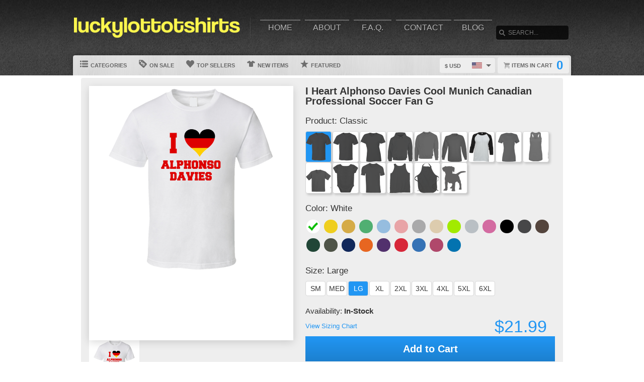

--- FILE ---
content_type: text/html; charset=UTF-8
request_url: https://www.luckylottotshirts.com/view/15640/i-heart-alphonso-davies-cool-munich-canadian-professional-soccer-fan-gift-t-shirt
body_size: 8883
content:
<!DOCTYPE html>
<html xmlns="http://www.w3.org/1999/xhtml" xmlns:og="http://ogp.me/ns#" xmlns:fb="http://www.facebook.com/2008/fbml" lang="en">
<head>
	<meta charset="utf-8" />
	<title>I Heart Alphonso Davies Cool Munich Canadian Professional Soccer Fan G</title><link rel="shortcut icon" href="/favicon.ico" />
	<link rel="manifest" href="/manifest.json">
	<link rel="stylesheet" href="/css/style.css?v=3906e07
"/>
	<!-- font awesome css -->
	<link rel="stylesheet" href="https://cdnjs.cloudflare.com/ajax/libs/font-awesome/6.5.1/css/all.min.css" integrity="sha512-DTOQO9RWCH3ppGqcWaEA1BIZOC6xxalwEsw9c2QQeAIftl+Vegovlnee1c9QX4TctnWMn13TZye+giMm8e2LwA==" crossorigin="anonymous" referrerpolicy="no-referrer"><link rel="apple-touch-icon" href="touch-icon-iphone.png">
	<link rel="apple-touch-icon" sizes="152x152" href="/images/siteicons/icon-152x152.png"><meta name="theme-color" content="#212121" />
	<meta name="msapplication-navbutton-color" content="#212121" />
	<meta name="apple-mobile-web-app-status-bar-style" content="black-translucent">
	<meta name="viewport" content="width=device-width, initial-scale=1, maximum-scale=10, user-scalable=0" />
	<meta name="description" content="" />
	<meta name="keywords" content="" /><meta property="og:title" content="I Heart Alphonso Davies Cool Munich Canadian Professional Soccer Fan G"/>
	    <meta property="og:type" content="product"/>
	    <meta property="og:url" content="https://www.luckylottotshirts.com/view/15640/i-heart-alphonso-davies-cool-munich-canadian-professional-soccer-fan-gift-t-shirt"/><meta property="og:image" content="https://d1w8c6s6gmwlek.b-cdn.net/luckylottotshirts.com/products/387/266/38726655.png">
			<link rel="image_src" href="https://d1w8c6s6gmwlek.b-cdn.net/luckylottotshirts.com/products/387/266/38726655.png"><meta property="og:image:secure_url" content="https://d1w8c6s6gmwlek.b-cdn.net/luckylottotshirts.com/products/387/266/38726655.png" /><meta property="og:site_name" content="wwwluckylottotshirtscom"/>
		<meta property="og:description" content=""/>
		<meta name="twitter:title" content="I Heart Alphonso Davies Cool Munich Canadian Professional Soccer Fan G">
		<meta name="twitter:description" content=""><meta name="twitter:image" content="https://d1w8c6s6gmwlek.b-cdn.net/luckylottotshirts.com/products/387/266/38726655.png"><div itemscope itemtype="http://schema.org/Product">
			<meta itemprop="name" content="I Heart Alphonso Davies Cool Munich Canadian Professional Soccer Fan G">
			<meta itemprop="description" content=""><meta itemprop="image" content="https://d1w8c6s6gmwlek.b-cdn.net/luckylottotshirts.com/products/387/266/38726655.png"><meta itemprop="sku" content="38726655"><meta itemprop="color" content="White"><meta itemprop="category" content="Soccer">
			<div itemprop="brand" itemscope itemtype="http://schema.org/Brand" id="luckylottotshirts.com">
			   <meta itemprop="name" content="luckylottotshirts.com" />
			</div>
			<meta itemprop="mpn" content="38726655">

			<div itemprop="offers" itemscope itemtype="http://schema.org/Offer">
				<meta itemprop="price" content="21.99">
				<meta itemprop="priceCurrency" content="USD" />
				<link itemprop="availability" href="http://schema.org/InStock" />
				<meta itemprop="itemCondition" content="https://schema.org/NewCondition">

				<meta itemprop="priceValidUntil" content="2026-01-18T16:41:25-05:00">
				<meta itemprop="url" content="https://www.luckylottotshirts.com/view/15640/i-heart-alphonso-davies-cool-munich-canadian-professional-soccer-fan-gift-t-shirt">
				
				<meta http-equiv="Cache-control" content="public">

				<div itemprop="shippingDetails" itemType="https://schema.org/OfferShippingDetails" itemScope>
					<div itemprop="shippingRate" itemType="https://schema.org/MonetaryAmount" itemScope>
						<meta itemprop="value" content="5.99"/>
						<meta itemprop="currency" content="USD"/>
					</div>
					<div itemprop="shippingDestination" itemType="https://schema.org/DefinedRegion" itemScope>
						<meta itemprop="addressCountry" content="US"/>
					</div>
					<div itemprop="deliveryTime" itemType="https://schema.org/ShippingDeliveryTime" itemScope>
						<div itemprop="handlingTime" itemType="https://schema.org/QuantitativeValue" itemScope>
							<meta itemprop="minValue" content="0"/>
							<meta itemprop="maxValue" content="2"/>
							<meta itemprop="unitCode" content="d"/>
						</div>
						<div itemprop="transitTime" itemType="https://schema.org/QuantitativeValue" itemScope>
							<meta itemprop="minValue" content="2"/>
							<meta itemprop="maxValue" content="4"/>
							<meta itemprop="unitCode" content="d"/>
						</div>
						<meta itemprop="cutOffTime" content="18:00-08:00"/>
						<div itemprop="businessDays" itemType="https://schema.org/OpeningHoursSpecification" itemScope>
							<meta itemprop="dayOfWeek" content="https://schema.org/Monday"/>
							<meta itemprop="dayOfWeek" content="https://schema.org/Tuesday"/>
							<meta itemprop="dayOfWeek" content="https://schema.org/Wednesday"/>
							<meta itemprop="dayOfWeek" content="https://schema.org/Thursday"/>
							<meta itemprop="dayOfWeek" content="https://schema.org/Friday"/>
						</div>
					</div>
				</div>

				<div itemprop="hasMerchantReturnPolicy" itemType="https://schema.org/MerchantReturnPolicy" itemScope>
					<meta itemprop="returnPolicyCountry" content="US" />
					<meta itemprop="applicableCountry" content="US" />
					<meta itemprop="merchantReturnLink" content="https://www.luckylottotshirts.com/returns" />
					<meta itemprop="returnPolicyCategory" content="https://schema.org/MerchantReturnFiniteReturnWindow">
					<meta itemprop="merchantReturnDays" content="30">
					<meta itemprop="returnMethod" content="https://schema.org/ReturnByMail">
					<meta itemprop="returnFees" content="https://schema.org/FreeReturn">
				</div>
			</div>

			<div itemprop="aggregaterating" itemscope itemtype="http://schema.org/AggregateRating">
				<meta itemprop="itemReviewed" content="I Heart Alphonso Davies Cool Munich Canadian Professional Soccer Fan G">
				<meta itemprop="ratingCount" content="5">
				<meta itemprop="reviewCount" content="5">
				<meta itemprop="ratingValue" content="5">
			</div>
			
			<div itemprop="review" itemtype="https://schema.org/Review" itemscope>
		        <div itemprop="author" itemtype="https://schema.org/Person" itemscope>
		          <meta itemprop="name" content="Fred Benson" />
		        </div>
		        <div itemprop="reviewRating" itemtype="https://schema.org/Rating" itemscope>
		          <meta itemprop="ratingValue" content="5" />
		          <meta itemprop="bestRating" content="5" />
		        </div>
		      </div>

		</div><script type="text/javascript" src="https://code.jquery.com/jquery-3.7.1.min.js"></script><!-- main core -->
	<script async src="/js/core-min.js?v=3906e07
"></script>
	
	<!-- jquery Zoom -->
	<script async src="/js/jquery.zoom-min.js?v=3906e07
" defer></script><link rel="stylesheet" href="/localplugins/stripe/stripe-min.css" /></head><body id="siteBody" class="" data-theme="blue" data-bg="white">
<a class="skip-main" href="#search-input">Skip to main content</a>
<a id="top"></a><div id="container">
	<header id="branding" class="" role="banner">
		<div class="wrap">
			<div id="header">
				<div id="brandingLogo"><a href="/"><img src="https://d1w8c6s6gmwlek.b-cdn.net/luckylottotshirts.com/storefiles/logo.png" alt="luckylottotshirts.com" /></a></div>
				<nav id="navigation" role="navigation">
					<a id="navigationToggle" href="#navigationMenu">Menu</a>
					<ul id="navigationMenu">
						<li ><a href="/">Home</a></li>
						<li ><a href="/about">About</a></li>
					 	<li ><a href="/faq">F.A.Q.</a></li>
						<li ><a href="/contact">Contact</a></li><li ><a href="/blog">Blog</a></li></ul>
				</nav>
				<aside id="search">
					<form method="post" action="/search">
					<label for="search-input" class="visuallyhidden">Search</label><br />
						<input id="search-input" tabindex="-1" type="text" name="Search" placeholder="Search..." value="" />
						<input id="search-submit" tabindex="0" type="submit" value="Search" />
					</form>
				</aside>

			</div>
	<div id="subnavigation"><nav>
		<ul><li id="categoryMainMenu"><a><span class="icon categories"></span> Categories</a></li><li ><a href="/sale"><span class="icon onsale"></span> On Sale</a></li><li ><a href="/topsellers"><span class="icon topsellers"></span> Top Sellers</a></li><li ><a href="/new"><span class="icon newitems"></span> New Items</a></li><li ><a href="/featured"><span class="icon featureditems"></span> Featured</a></li></ul>
	
	</nav>
	
	<div id="cart">
		<a href="https://www.luckylottotshirts.com/cart"><span class="cart-text">Items in cart</span><var>0</var></a>
	</div>
	<div id="currency">
		<div class="currencyselect">
			<div id="currencydrop" class="dropdown" data-currency="1">
				<span><div alt="USD" class="flagicon flag-us currencyMenuFlag"></div> $ USD</span>
				<ul>
					<li data-currency="1"><div alt="USD" class="flagicon flag-us currencyFlag"></div> $ USD</li>
					<li data-currency="5"><div alt="CAD" class="flagicon flag-ca currencyFlag"></div> $ CAD</li>
					<li data-currency="3"><div alt="GBP" class="flagicon flag-gb currencyFlag"></div> &pound; GBP</li>
					<li data-currency="4"><div alt="AUD" class="flagicon flag-au currencyFlag"></div> $ AUD</li>
					<li data-currency="2"><div alt="EUR" class="flagicon flag-eu currencyFlag"></div> &euro; EUR</li>
				</ul>
			</div>
		</div>
	</div></div>
		</div>
	</header><div class="categoryMainMenu" role="complementary"><nav id="sidebar-categories">
			<h4><a href="#sidebar-categories">Categories</a></h4>
			<ul><li class="active"><a href="/">All</a></li> <li  class="active">
				<a href="/cat/"></a></li> <li >
				<a href="/cat/animals">Animals</a></li> <li >
				<a href="/cat/anime">Anime</a></li> <li >
				<a href="/cat/area_code">Area Code</a></li> <li >
				<a href="/cat/aussie_slang">Aussie Slang</a></li> <li >
				<a href="/cat/baseball">Baseball</a></li> <li >
				<a href="/cat/basketball">Basketball</a></li> <li >
				<a href="/cat/beer">Beer</a></li> <li >
				<a href="/cat/birthday">Birthday</a></li> <li >
				<a href="/cat/camping">Camping</a></li> <li >
				<a href="/cat/cartoon">Cartoon</a></li> <li >
				<a href="/cat/cats">Cats</a></li> <li >
				<a href="/cat/celebrities">Celebrities</a></li> <li >
				<a href="/cat/christmas">Christmas</a></li> <li >
				<a href="/cat/cities_and_countries">Cities and Countries</a></li> <li >
				<a href="/cat/comic">Comic</a></li> <li >
				<a href="/cat/dogs">Dogs</a></li> <li >
				<a href="/cat/easter">Easter</a></li> <li >
				<a href="/cat/family">Family</a></li> <li >
				<a href="/cat/fathers_day">Fathers Day</a></li> <li >
				<a href="/cat/food">Food</a></li> <li >
				<a href="/cat/food_and_drink">Food and Drink</a></li> <li >
				<a href="/cat/football">Football</a></li> <li >
				<a href="/cat/formula_1">Formula 1</a></li> <li >
				<a href="/cat/funny">Funny</a></li> <li >
				<a href="/cat/games">Games</a></li> <li >
				<a href="/cat/gaming">Gaming</a></li> <li >
				<a href="/cat/gardening">Gardening</a></li> <li >
				<a href="/cat/geek">Geek</a></li> <li >
				<a href="/cat/golf">Golf</a></li> <li >
				<a href="/cat/guns">Guns</a></li> <li >
				<a href="/cat/halloween">Halloween</a></li> <li >
				<a href="/cat/hockey">Hockey</a></li> <li >
				<a href="/cat/hope">Hope</a></li> <li >
				<a href="/cat/horses">Horses</a></li> <li >
				<a href="/cat/island_boys">Island Boys</a></li> <li >
				<a href="/cat/kids">Kids</a></li> <li >
				<a href="/cat/last_names">Last Names</a></li> <li >
				<a href="/cat/lgbtq">LGBTQ</a></li> <li >
				<a href="/cat/logo">Logo</a></li> <li >
				<a href="/cat/love">Love</a></li> <li >
				<a href="/cat/misc">Misc</a></li> <li >
				<a href="/cat/mma">MMA</a></li> <li >
				<a href="/cat/moms">Moms</a></li> <li >
				<a href="/cat/movies">Movies</a></li> <li >
				<a href="/cat/music">Music</a></li> <li >
				<a href="/cat/nascar">Nascar</a></li> <li >
				<a href="/cat/occupations">Occupations</a></li> <li >
				<a href="/cat/pandemic">Pandemic</a></li> <li >
				<a href="/cat/patriotic">Patriotic</a></li> <li >
				<a href="/cat/political">Political</a></li> <li >
				<a href="/cat/retro">Retro</a></li> <li >
				<a href="/cat/soccer">Soccer</a></li> <li >
				<a href="/cat/sports">Sports</a></li> <li >
				<a href="/cat/st_patricks_day">St Patricks Day</a></li> <li >
				<a href="/cat/television">Television</a></li> <li >
				<a href="/cat/tennis">Tennis</a></li> <li >
				<a href="/cat/tv">TV</a></li> <li >
				<a href="/cat/vacation">Vacation</a></li> <li >
				<a href="/cat/valentines_day">Valentines Day</a></li> <li >
				<a href="/cat/various">Various</a></li> <li >
				<a href="/cat/vegan">Vegan</a></li> <li >
				<a href="/cat/vehicles">Vehicles</a></li> <li >
				<a href="/cat/video_game">Video Game</a></li> <li >
				<a href="/cat/weed">Weed</a></li> <li >
				<a href="/cat/wrestling">Wrestling</a></li> <li >
				<a href="/cat/wwjd">WWJD</a></li> <li >
				<a href="/cat/yiddish">Yiddish</a></li> <li >
				<a href="/cat/zodiac">Zodiac</a></li> </ul></nav></div>
	<input type="hidden" id="selectedCategory" value="" /><div class="wrapper">
    <div id="body" role="main">
    <div id="holiday-snow"></div>
    <div id="holiday-halloween"></div><input type="hidden" id="categoryPositionId" value="2"><div class="wrap"><noscript><span class="notice error">The browser you are currently using has JavaScript disabled. This site may not function properly without JavaScript enabled. </span></noscript><section id="main"><div class="tshirt" id="38726655">
    <div class="tshirtLeftView">
		<figure id="ex1" class="zoom" style=""><img id="firstLoad" src="https://d1w8c6s6gmwlek.b-cdn.net/luckylottotshirts.com/products/387/266/38726655.png" alt="I Heart Alphonso Davies Cool Munich Canadian Professional Soccer Fan G" class="" title="I Heart Alphonso Davies Cool Munich Canadian Professional Soccer Fan G" />

        <div id="tshirtBg" class="hidden tshirtBg color2 classic">
            <img id="overlays" src="https://d1w8c6s6gmwlek.b-cdn.net/luckylottotshirts.com/overlays/387/266/38726655.png" alt="https://d1w8c6s6gmwlek.b-cdn.net/luckylottotshirts.com/overlays/387/266/38726655.png img" class="hidden tshirtOverlay classic" alt="image overlay" />
        </div><img id="hoverOverlays" src="https://d1w8c6s6gmwlek.b-cdn.net/luckylottotshirts.com/overlays/387/266/38726655.png" alt="overlay" class="hidden overlayBg white" /><img src="/images/1x1.png" alt="cover" class="overlaycover" />
		<div class="noPreview">Color Preview Not Available</div>
	</figure>

	<!-- Html5 canvas loader -->
	<div id="canvas-wrap" style="display:none;">
	<span class="item-sale"></span>
		<canvas id="canvasBg" width="400" height="500" class="" crossorigin="Anonymous" style="display:none;"></canvas>
		<canvas id="productBg" width="400" height="500" class="" crossorigin="Anonymous"></canvas>
		<canvas id="productimage" width="400" height="500" class="" crossorigin="Anonymous">Your browser does not support HTML5 canvas. Please upgrade to Google Chrome.</canvas>
	</div>
	<!-- end HTML5 canvas loader --><div id="gallery">
			<div class="image"><img src="https://d1w8c6s6gmwlek.b-cdn.net/luckylottotshirts.com/products/387/266/38726655.png" width="100" alt="front preview" /></div><div class="image add style23 hidden"><img src="/images/dog-shirt.jpg" width="100" /></div>
			<div class="image add style25 hidden"><img src="/images/framed-canvas1.jpg" width="100" /></div>
			<div class="image add style25 hidden"><img src="/images/framed-canvas2.jpg" width="100" /></div>
			<div class="image add style27 hidden"><img src="/images/stretched-canvas1.jpg" width="100" /></div>
			<div class="image add style27 hidden"><img src="/images/stretched-canvas2.jpg" width="100" /></div>
			<div class="image add style28 hidden"><img src="/images/peel-and-stick1.jpg" width="100" /></div>
		</div><aside class="social-links">
		<a class="social-button facebook" aria-label="Share this page on Facebook" href="http://www.facebook.com/share.php?u=https://www.luckylottotshirts.com/view/15640/i_heart_alphonso_davies_cool_munich_canadian_professional_soccer_fan_g" target="_blank" rel="noopener"><div class="socialicon share-facebook-icon"></div></a>
		<a class="social-button twitter" aria-label="Share this page on Twitter" href="https://twitter.com/intent/tweet?text=https://www.luckylottotshirts.com/view/15640/i_heart_alphonso_davies_cool_munich_canadian_professional_soccer_fan_g https://d1w8c6s6gmwlek.b-cdn.net/luckylottotshirts.com/products/387/266/38726655.png" data-count="none" data-related="https://www.luckylottotshirts.com" target="_blank" rel="noopener">
		<div class="socialicon share-twitter-icon"></div></a>
		<a class="social-button pinterest" aria-label="Share this page on Pinterest" href="http://pinterest.com/pin/create/button/?url=https://www.luckylottotshirts.com/view/15640/i_heart_alphonso_davies_cool_munich_canadian_professional_soccer_fan_g&amp;media=https://d1w8c6s6gmwlek.b-cdn.net/luckylottotshirts.com/products/387/266/38726655.png&amp;description=I Heart Alphonso Davies Cool Munich Canadian Professional Soccer Fan G" 
		target="_blank" count-layout="none" rel="noopener"><div class="socialicon share-pinterest-icon"></div></a>
		<a class="social-button email" aria-label="Email this page" href="mailto:?subject=I Heart Alphonso Davies Cool Munich Canadian Professional Soccer Fan G&amp;body=https://www.luckylottotshirts.com/view/15640/i_heart_alphonso_davies_cool_munich_canadian_professional_soccer_fan_g" target="_blank" rel="noopener"><div class="socialicon share-email-icon"></div></a>
	</aside><div class="leftCorner">
		<ul id="descriptionTabs" class="tabs group">
			<li class="active" data-page="description">Description</li>
			<li id="productDetailTab" data-page="productDetails">Product Details</li>
			<li id="refundsandreturns" data-page="refundsandreturns">Refunds and Returns</li>
		</ul><div class="description note large" tabindex="-1">This I Heart Alphonso Davies Cool Munich Canadian Professional Soccer Fan G is one of our favorites, it won’t be around forever so order yours here today! 
	    The graphic is available on a variety of top quality products you are guaranteed to love. 
	    It would make a great addition to your wardrobe, or buy it as a gift for your friends and family. 
	    Did we mention our shipping is flat rate? Pay shipping for your first item, then all additional items ship for FREE!</div><div class="productDetails note large hidden">
		    <ul>
				<li>Solid colored t-shirts are 100% combed ringspun cotton, however heathered colors could contain a cotton/polyester blend</li>
			    <li>Preshrunk to minimize shrinkage</li>
			    <li>Double-needle sleeve and bottom hems</li>
			</ul>
		</div>
		<div class="refundsandreturns note large hidden">
		    <h2>Refund Policy</h2><p><strong>RETURN &amp; REFUND POLICY</strong></p><p>Here at Lucky Lotto T Shirts we always want our customers to be happy, however, if you need to return your item we understand. Buyers are responsible for returning any items you would like to return&nbsp;in the original packaging and in new condition within 15 days of the original purchase. You will be refunded&nbsp;for price you paid for the item you want to return (excluding shipping costs) and&nbsp;less a $7 restocking fee for T-shirts, $9 restocking fee for longsleeves, and $15 restocking fee for Hoodies.&nbsp;&nbsp;We can only offer a 100% refund or exchange&nbsp;for <strong>defective orders</strong> because each of the item is custom made just for you.&nbsp;</p><p>Please keep in mind, the images can look brighter on computer screens and can print differently depending on the shirt color. We do not guarantee an exact color match, especially if the shirt color has been changed.</p><p><strong>For return address information please contact us by email at luckylottotees@gmail.com as different products are shipped from different warehouses. Upon receipt, Lucky Lotto T Shirts will refund your purchase.</strong></p>
		</div></div></div><div class="tshirtinfo">
			<h1 id="dynamicTitle">I Heart Alphonso Davies Cool Munich Canadian Professional Soccer Fan G</h1>
			<input type="hidden" id="pre_style_name" value="Classic" /><input type="hidden" id="shirtcolour" value="2" />
		<input type="hidden" id="csrf_token" value="d9717b76c25ed44f5fa1cd1c289e63900f95f58239544d0d8a6deae0d78562be" /><div class="itemInfoTitle"><span>Product: </span>
					<span class="alt_style_name">Classic</span>
				</div>

	           	<div id="alt_styles">
					<div class="shirt_icons black classic style_button selected" data-style="1" data-stylename="classic" title="Classic"></div><div class="shirt_icons black premium style_button " data-style="2" data-stylename="premium" title="Premium"></div><div class="shirt_icons black ladies style_button " data-style="3" data-stylename="ladies" title="Ladies"></div><div class="shirt_icons black hoodie style_button " data-style="4" data-stylename="hoodie" title="Hoodie"></div><div class="shirt_icons black crewnecksweatshirt style_button " data-style="14" data-stylename="crewnecksweatshirt" title="Crewneck Sweatshirt"></div><div class="shirt_icons black longsleeve style_button " data-style="11" data-stylename="longsleeve" title="Long Sleeve"></div><div class="shirt_icons black baseballraglan style_button " data-style="15" data-stylename="baseballraglan" title="Baseball Raglan"></div><div class="shirt_icons black ladiespremium style_button " data-style="12" data-stylename="ladiespremium" title="Ladies Premium"></div><div class="shirt_icons black ladiestanktop style_button " data-style="13" data-stylename="ladiestanktop" title="Ladies Tanktop"></div><div class="shirt_icons black kids style_button " data-style="8" data-stylename="kids" title="Kids"></div><div class="shirt_icons black babyonepiece style_button " data-style="9" data-stylename="babyonepiece" title="Baby One Piece"></div><div class="shirt_icons black vneck style_button " data-style="6" data-stylename="vneck" title="V-Neck"></div><div class="shirt_icons black tanktop style_button " data-style="7" data-stylename="tanktop" title="Tanktop"></div><div class="shirt_icons black apron style_button " data-style="5" data-stylename="apron" title="Apron"></div><div class="shirt_icons black dog style_button " data-style="23" data-stylename="dog" title="Dog"></div>
				</div>

				<div class="clear"></div>
                          
				<div class="itemInfoTitle"><span>Color: </span>
            		<span class="alt_color_name">White</span>
            	</div>

				<div id="swatches">
					<ul class="tshirtinfoswatch swatchCircle"><li class="selectcolour white check" id="2" title="White"><span></span></li> <li class="selectcolour daisy" id="4" title="Daisy"></li> <li class="selectcolour gold" id="7" title="Gold"></li> <li class="selectcolour irishgreen" id="8" title="Irish Green"></li> <li class="selectcolour lightblue" id="9" title="Light Blue"></li> <li class="selectcolour lightpink" id="10" title="Light Pink"></li> <li class="selectcolour sportgrey" id="17" title="Sport Grey"></li> <li class="selectcolour tan" id="18" title="Tan"></li> <li class="selectcolour neongreen" id="51" title="Neon Green"></li> <li class="selectcolour silver" id="52" title="Silver"></li> <li class="selectcolour azalea" id="53" title="Azalea"></li> <li class="selectcolour black" id="1" title="Black"></li> <li class="selectcolour charcoalgrey" id="3" title="Charcoal Grey"></li> <li class="selectcolour darkchocolate" id="5" title="Dark Chocolate"></li> <li class="selectcolour forestgreen" id="6" title="Forest Green"></li> <li class="selectcolour militarygreen" id="11" title="Military Green"></li> <li class="selectcolour navy" id="12" title="Navy"></li> <li class="selectcolour orange" id="13" title="Orange"></li> <li class="selectcolour purple" id="14" title="Purple"></li> <li class="selectcolour red" id="15" title="Red"></li> <li class="selectcolour royalblue" id="16" title="Royal Blue"></li> <li class="selectcolour burgundy" id="23" title="Burgundy"></li> <li class="selectcolour sapphire" id="54" title="Sapphire"></li> </ul>
				</div>
            
           		<div class="itemInfoTitle"><span>Size: </span>
             		<span class="alt_size_name">Large</span>
             	</div>

                <div id="alt_sizes">
					<div class="size_button sizeBtnRadius " data-size="4" data-size-full="Small" title="SM">SM</div><div class="size_button sizeBtnRadius " data-size="5" data-size-full="Medium" title="MED">MED</div><div class="size_button sizeBtnRadius selected = 6 / 6" data-size="6" data-size-full="Large" title="LG">LG</div><div class="size_button sizeBtnRadius " data-size="7" data-size-full="X-Large" title="XL">XL</div><div class="size_button sizeBtnRadius " data-size="8" data-size-full="2 X-Large" title="2XL">2XL</div><div class="size_button sizeBtnRadius " data-size="9" data-size-full="3 X-Large" title="3XL">3XL</div><div class="size_button sizeBtnRadius " data-size="10" data-size-full="4 X-Large" title="4XL">4XL</div><div class="size_button sizeBtnRadius " data-size="11" data-size-full="5 X-Large" title="5XL">5XL</div><div class="size_button sizeBtnRadius " data-size="12" data-size-full="6 X-Large" title="6XL">6XL</div>
				</div>

				<div class="clear"></div>
				
				<div class="tshirtpriceinfo">
					<div class="tshirt-stock-level">Availability: <span>In-Stock</span></div>
					<a class="tshirtinfosizingchart" href="/sizing" target="_blank">View Sizing Chart</a>
					<var class="tshirtinfoprice large">$21.99</var>
				</div>

				<div class="tshirtinfoorder"><button class="add-cart-alt button submit" id="add-to-cart-alt">Add to Cart</button>
				</div><div class="deDays">
	            <div class="deHeading">
	                <div class="deTitle">
	                    <span>Delivers to:</span>
	                </div>
	                
	                <div class="dropdownCountry"> 
	                    
	                    <div class="triangle-down"></div>
	                    <button id="dropbtn" class="dropbtn" data-name="United States">United States</button>
	                    <div class="dropdown-content">
	                        <ul>
	                            <li class="postCountry" data-name="United States">United States</li>
	                            <li class="postCountry" data-name="Canada">Canada</li>
	                            <li class="postCountry" data-name="Europe">Europe</li>
	                            <li class="postCountry" data-name="International">International</li>
	                        </ul>
	                    </div>
	                </div>
	            </div>
             	<div class="deInfo"><span class="deDates">19 Jan - 22 Jan</span><span class="deType"> (Fast-Track) - $7.99</span><br /><span class="deDates">20 Jan - 23 Jan</span><span class="deType"> (Standard) - $5.99</span></div>
                    <div class="postInfo">
                    	<div class="postMethod shippinglabels shipping_usps"></div>
                    </div>
                </div>
                <div class="paymentsAccepted">
	                <center><br />Call: <strong>289-231-3258</strong><br />Email: <strong>luckylottotees@gmail.com</strong><br /><br />We accept the following payments:<br /><img src="/images/payments_paypal.png" alt="PayPal"> <img src="/localplugins/stripe/images/paybutton_1.png" alt="CreditCard"> <img src="/localplugins/stripe/images/paybutton_4.png" alt="CreditCard"><br>All payments are secure</center>
                </div>
         		
                <div class="leftCornerMobile">
	                <ul id="descriptionTabsMobile" class="tabs group">
						<li class="active" data-page="description">Description</li>
						<li data-page="productDetails">Product Details</li>
						<li data-page="refundsandreturns">Refunds and Returns</li>
					</ul>
	                <div class="description note">This I Heart Alphonso Davies Cool Munich Canadian Professional Soccer Fan G is one of our favorites, it won’t be around forever so order yours here today! 
	    The graphic is available on a variety of top quality products you are guaranteed to love. 
	    It would make a great addition to your wardrobe, or buy it as a gift for your friends and family. 
	    Did we mention our shipping is flat rate? Pay shipping for your first item, then all additional items ship for FREE!</div>
	                <div class="productDetails note hidden">
		                <ul>
							<li>Solid colored t-shirts are 100% combed ringspun cotton, however heathered colors could contain a cotton/polyester blend</li>
			                <li>Preshrunk to minimize shrinkage</li>
			                <li>Double-needle sleeve and bottom hems</li>
						</ul>
					</div>
					<div class="refundsandreturns note hidden">
						<h2>Refund Policy</h2><p><strong>RETURN &amp; REFUND POLICY</strong></p><p>Here at Lucky Lotto T Shirts we always want our customers to be happy, however, if you need to return your item we understand. Buyers are responsible for returning any items you would like to return&nbsp;in the original packaging and in new condition within 15 days of the original purchase. You will be refunded&nbsp;for price you paid for the item you want to return (excluding shipping costs) and&nbsp;less a $7 restocking fee for T-shirts, $9 restocking fee for longsleeves, and $15 restocking fee for Hoodies.&nbsp;&nbsp;We can only offer a 100% refund or exchange&nbsp;for <strong>defective orders</strong> because each of the item is custom made just for you.&nbsp;</p><p>Please keep in mind, the images can look brighter on computer screens and can print differently depending on the shirt color. We do not guarantee an exact color match, especially if the shirt color has been changed.</p><p><strong>For return address information please contact us by email at luckylottotees@gmail.com as different products are shipped from different warehouses. Upon receipt, Lucky Lotto T Shirts will refund your purchase.</strong></p>
					</div>
                </div>
		</div>
	</div>
	<input type="hidden" id="buypageMode" value="1" /><input type="hidden" id="refTrack" value="" /></section></div>
<div id="overlay"></div><nav id="breadcrumb" class="wrap">
		<ul>
			<li class="top"><a aria-label="Top of page" href="#top">Top of Page</a></li>
			<li class="home"><a aria-label="Home" href="/">Home</a></li><li><a aria-label="Home page" href="#"></a></li></ul>
	</nav>
</div>

			<footer id="siteinfo" role="contentinfo">
			<div class="wrap">
				<div id="footer">
					<div id="siteinfo-payment">
						<h3>Payment Methods</h3><img src="/images/payments_paypal.png" alt="PayPal"> <img src="/localplugins/stripe/images/paybutton_1.png" alt="CreditCard"> <img src="/localplugins/stripe/images/paybutton_4.png" alt="CreditCard"></div>
				<div id="siteinfo-contact">
					<h3>Contact Us</h3>
					<ul><li>289-231-3258</li><li>luckylottotees@gmail.com</li></ul>
				</div>
				<div id="siteinfo-address"></div>
			
				<div class="clear"></div>
				<hr />
				
					<div id="siteinfo-company">
						<h3>Company</h3>
						<ul>
							<li><a aria-label="About" href="/about">About Us</a></li>
							<li><a aria-label="Contact" href="/contact">Contact Us</a></li>
							<li><a aria-label="Privacy" href="/privacy">Privacy Policy</a></li>
							<li><a aria-label="Terms and Conditions" href="/terms">Terms & Conditions</a></li>
							<li><a aria-label="Returns and Refunds" href="/returns">Refund Policy</a></li>
							<li><a aria-label="Shipping Policy" href="/shipping">Shipping Policy</a></li>
						</ul>
					</div>
					<div id="siteinfo-community">
						<h3>Support</h3>
						<ul>
							<li><a aria-label="Frequently asked questions" href="/faq">F.A.Q.</a></li>
							<li><a aria-label="Sizing chart" href="/sizing">Sizing Chart</a></li>
							<li><a aria-label="Customer Service" href="/service">Customer Service</a></li>
							<li><a aria-label="Copyright" href="/copyright">Copyright / DCMA</a></li>
						</ul>
					</div>
					<div id="siteinfo-social">
						<h3>Social Media</h3>
						<ul><li><a aria-label="Bookmark us" href="javascript:bookmark_us('https://www.luckylottotshirts.com','wwwluckylottotshirtscom')"><i class="fa fa-bookmark" aria-hidden="true"></i> Bookmark</a></li>
						</ul>
					</div>
				</div>
                <hr />
                <div id="siteinfo-content">
						<p class="copyright"> </p>
					</div>
			</div>
		</footer>

	</div>

</div>
</body></html>